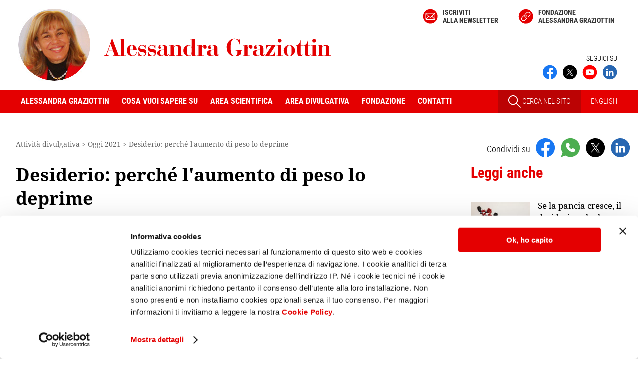

--- FILE ---
content_type: text/html
request_url: https://www.alessandragraziottin.it/it/articoli.php/Desiderio-perche-l-aumento-di-peso-lo-deprime?EW_FATHER=30891&ART_TYPE=AOGGI
body_size: 11178
content:
<!doctype html>
<html lang="it">
<head>
	<script id="Cookiebot" src="https://consent.cookiebot.com/uc.js" data-cbid="9d363c51-0601-411f-876c-4a555d98a9ee" data-blockingmode="auto" type="text/javascript"></script>
 	
<!-- Matomo Alessandra Graziottin -->
<script type="text/plain" data-cookieconsent="statistics">
  var _paq = window._paq = window._paq || [];
  /* tracker methods like "setCustomDimension" should be called before "trackPageView" */
  _paq.push(['trackPageView']);
  _paq.push(['enableLinkTracking']);
  (function() {
    var u="https://matomo.smart.it/";
    _paq.push(['setTrackerUrl', u+'matomo.php']);
    _paq.push(['setSiteId', '3']);
    var d=document, g=d.createElement('script'), s=d.getElementsByTagName('script')[0];
    g.async=true; g.src=u+'matomo.js'; s.parentNode.insertBefore(g,s);
  })();
</script>
<!-- End Matomo Code -->


	<meta name="viewport" content="width=device-width, initial-scale=1">
    <meta charset="utf-8" />

	<title>Desiderio: perché l'aumento di peso lo deprime - Alessandra Graziottin</title>

			<meta name="description" content="Ingrassare riduce il desiderio sessuale per motivi biologici e psicologici. La prevenzione? Alimentazione sana e movimento fisico quotidiano. Leggi l’articolo di Alessandra Graziottin." />
	
	<link rel="icon" href="https://www.alessandragraziottin.it/favicon.ico" />

    <link rel="apple-touch-icon" sizes="180x180" href="/apple-touch-icon.png">
<link rel="icon" type="image/png" sizes="32x32" href="/favicon-32x32.png">
<link rel="icon" type="image/png" sizes="16x16" href="/favicon-16x16.png">
<link rel="manifest" href="/site.webmanifest">
<link rel="mask-icon" href="/safari-pinned-tab.svg" color="#5bbad5">
<meta name="msapplication-TileColor" content="#da532c">
<meta name="theme-color" content="#ffffff">        
		    <link rel="canonical" href="https://www.alessandragraziottin.it/it/articoli.php/Desiderio-perche-l-aumento-di-peso-lo-deprime?EW_FATHER=30891&amp;ART_TYPE=AOGGI" />
	
			<link rel="alternate" href="/pdf/articoli.php?ART_TYPE=AOGGI&amp;EW_FATHER=30891" hreflang="it" type="application/pdf" title="Versione pdf">
	
    
    
    
        

<link rel="stylesheet" type="text/css" href="/css/min/headcss.all.min.1758894542.css" />

<link rel="stylesheet" type="text/css" href="/css/min/swipercss.all.min.1619791841.css" />


<script src="/js/min/headjs.all.min.1605615666.js"></script>

<script src="/js/min/swiperjs.all.min.1635933179.js"></script>



            <script type="text/javascript" src="/jslocal/jwplayer_6_0/jwplayer.js"></script>
        <script type="text/javascript">
            function getPlayerSize(winWidth, isSediciNoni) {
                var maxWidth= 600;
                var maxHeight= 400;
                var w = Math.floor(winWidth);
                if (w > maxWidth) {
                    w = maxWidth;
                }
                var h = Math.round(w * maxHeight / maxWidth);
                //console.log("w",w,"h",h,"isSediciNoni",isSediciNoni,'maxWidth',maxWidth);
                return [w, h];
            } // getPlayerSize()

        </script>
    
    


            <script language="javascript">
            // JavaScript Document
$(document).ready(function () {

  $("#leggi_anche_sticky").addClass("hide"); 

  //calcolo la larghezza dell'aside che sarà uguale a quella dell'elemento sticky
  var larghezza_aside_sticky =  $('aside .titolo1_aside:first-of-type').width();   
  //console.log('larghezza_aside_sticky', larghezza_aside_sticky);
  $("#leggi_anche_sticky").css('width',larghezza_aside_sticky); 

  var altezza_aside = 0;
  var altezza_stop = 0;

  function stickyCalcStartStop() {
    // comincia dopo 'aside .torna'
    //var el = $('aside .torna');
    var el = $('aside .cont_lista_scrivanie_aside');  
      
    if (el.length) {
      altezza_aside = el.position().top + el.outerHeight(true) + /* offset */ 50;
      //console.log('altezza_aside', altezza_aside);
    }

    //si ferma quando finisce '.js-leggi-anche
    el = $('.js-leggi-anche');
    if (el.length) {
      altezza_stop = el.position().top + el.outerHeight(true) - $('#leggi_anche_sticky').height(); // passing "true" will also include the top and bottom margin
      //console.log('altezza_stop', altezza_stop);
    }
  }


  $(window).scroll(function() {
    var top= $(this).scrollTop();
    if (!altezza_aside || !altezza_stop) {
      stickyCalcStartStop();
    }
    var el = $("#leggi_anche_sticky");
    if( (top > altezza_aside)  &&  (top < altezza_stop) ){
      if ($(el).is(":hidden")) {
       // $(el).fadeIn(200);
          $(el).show();
      }
    } else {
      if ($(el).is(":visible")) {
       // $(el).fadeOut(200);
          $(el).hide();
      }
    }
  }); // scroll

});        </script>     
    

    

    
    

											<meta property="og:image" content="https://www.alessandragraziottin.it/ew/ew_articoli/images/aoggi/imageset/big_oggi%202021-09-22.jpg" />
												<meta property="og:type" content="website" />
												<meta property="og:title" content="Desiderio: perché l'aumento di peso lo deprime - Alessandra Graziottin" />
												<meta property="og:description" content="Ingrassare riduce il desiderio sessuale per motivi biologici e psicologici. La prevenzione? Alimentazione sana e movimento fisico quotidiano. Leggi l’articolo di Alessandra Graziottin." />
												<meta property="og:url" content="https://www.alessandragraziottin.it/it/articoli.php/Desiderio-perche-l-aumento-di-peso-lo-deprime?EW_FATHER=30891&amp;ART_TYPE=AOGGI" />
						


</head>

<body class="">



<!-- div iniziale di apertura per il menu mobile - non togliere -->
<div>
     
    <header class="clearfix">
        <div class="est_social_top_mobile">
            <div class="cont_social_top_mobile hide_pc">
                <ul class="social_top_mobile">
                    
                        <li>
        <a href="https://www.facebook.com/AlessandraGraziottinMD" title="Seguici su Facebook" target="_blank" rel="noopener"><img src="/images/social/ico_facebook.svg" width="150" height="150" alt="Seguici su Facebook" title="Seguici su Facebook"></a>
    </li>
    <li>
        <a href="https://twitter.com/ProfAGraziottin" title="Seguici su X" target="_blank" rel="noopener"><img src="/images/social/ico_twitter.svg" width="150" height="150" alt="Seguici su X" title="Seguici su X"></a>
    </li>
    <li>
        <a href="https://www.youtube.com/channel/UCEErRzZNLI3P5_0qOJLYWwg" title="Seguici su" target="_blank"  rel="noopener"><img src="/images/social/ico_youtube.svg" width="150" height="150" alt="Seguici su  Youtube" title="Seguici su Youtube"></a>
    </li>
    <li>
        <a href="https://www.linkedin.com/in/alessandra-graziottin" title="Seguici su Linkedin" target="_blank" rel="noopener"><img src="/images/social/ico_linkedin.svg" width="150" height="150" alt="Seguici su Linkedin" title="Seguici su Linkedin"></a>
    </li>


                </ul>

                                    <a href="/en/index.php" id="link_english_mobile">EN</a>
                                
            </div><!-- /cont_social_top_mobile-->
        </div><!-- /est_social_top_mobile-->
        <!--TOP-->
        <div id="top" class="flexbox wrapper">
            <div id="logo">
                <a href="/it/index.php">
                   <img src="/images/logo_Alessandra_Graziottin.svg" alt="Alessandra Graziottin" id="logo_Alessandra_Graziottin"/>
                                    </a>
            </div>
            
            <div class="show_pc">
                <div id="cont_menu_alto">
                    <ul id="menu_alto" class="flexbox">
                                                                            <li><a href="/it/newsletter.php" class="link_newsletter">Iscriviti<br> alla newsletter</a></li>
                            <li><a href="https://www.fondazionegraziottin.org" target="_blank" class="link_fondazione" rel="noopener">Fondazione <br>Alessandra Graziottin</a></li>
                                            </ul>
                </div>
                
                <div class="cont_social_top_pc show_pc">
                    <div class="seguici">
                                                    SEGUICI SU
                                            </div>
                    <ul class="social-top flexbox">

                            <li>
        <a href="https://www.facebook.com/AlessandraGraziottinMD" title="Seguici su Facebook" target="_blank" rel="noopener"><img src="/images/social/ico_facebook.svg" width="150" height="150" alt="Seguici su Facebook" title="Seguici su Facebook"></a>
    </li>
    <li>
        <a href="https://twitter.com/ProfAGraziottin" title="Seguici su X" target="_blank" rel="noopener"><img src="/images/social/ico_twitter.svg" width="150" height="150" alt="Seguici su X" title="Seguici su X"></a>
    </li>
    <li>
        <a href="https://www.youtube.com/channel/UCEErRzZNLI3P5_0qOJLYWwg" title="Seguici su" target="_blank"  rel="noopener"><img src="/images/social/ico_youtube.svg" width="150" height="150" alt="Seguici su  Youtube" title="Seguici su Youtube"></a>
    </li>
    <li>
        <a href="https://www.linkedin.com/in/alessandra-graziottin" title="Seguici su Linkedin" target="_blank" rel="noopener"><img src="/images/social/ico_linkedin.svg" width="150" height="150" alt="Seguici su Linkedin" title="Seguici su Linkedin"></a>
    </li>


                    </ul>
                </div>
            </div><!--/cont_social_top_pc -->

        </div><!--/TOP -->  
               
        <!-- HEADER MOBILE -->
        <div class="mobile-header">
            <div>
                <a id="responsive-menu-button" class="hamburger_respmb" href="#navmenu"><span></span></a>
            </div>
        </div>
            
        <!--MENU -->
        <div class="nav-container show_pc">
    <div class="wrapper flexbox">
        <nav id="navmenu" class="menu-container">
            <ul id="mm-navmenu" class="slimmenu">
                <li class="hide_pc"><a href="/">Home</a></li>
                <li>
                    <span>Alessandra Graziottin</span>
                    <div>
                        <ul>
                            <li id="M_BIOGRAFIA"><a href="/it/biografia.php" title="Biografia Alessandra Graziottin">Biografia</a></li>
                            <li id="M_SEDI_PROFESSIONALI"><a href="/it/sedi_professionali.php" title="Sedi professionali Alessandra Graziottin" >Sedi professionali</a></li>
                            <li id="M_CURRICULUM_BREVE"><a href="/it/curriculum_breve.php" title="Curriculum breve Alessandra Graziottin">Curriculum breve</a></li>
                            <li id="M_NEWS"><a href="/it/news.php" title="News">News</a></li>
                            <li id="M_CONGRESSI"><a href="/it/agenda.php" title="Congressi Alessandra Graziottin">Congressi</a></li>
                            <li id="M_NEWSLETTER"><a href="/it/newsletter.php" title="Iscrizione alla newsletter">Newsletter</a></li>
                        </ul>
                    </div>
                </li>
                <li>
                    <span>Cosa vuoi sapere su</span>
                    <div>
                        <ul id="L_DESK">
                                                            <li id="M_DESK_12358"><a href="/Adolescenza">Adolescenza</a></li>                        
                                                            <li id="M_DESK_13425"><a href="/Gravidanza">Gravidanza</a></li>                        
                                                            <li id="M_DESK_12356"><a href="/Menopausa">Menopausa</a></li>                        
                                                            <li id="M_DESK_18225"><a href="/Contraccezione">Contraccezione</a></li>                        
                                                            <li id="M_DESK_15226"><a href="/Cistite-recidivante">Cistite recidivante</a></li>                        
                                                            <li id="M_DESK_13048"><a href="/Malattie-sessualmente-trasmesse">Malattie sessualmente trasmesse</a></li>                        
                                                    </ul>
                    </div>
                </li>
                <li>
                    <span>Area scientifica</span>
                    <div>
                        <ul id="menu_scientifico">
                            <li id="M_FRESCHI"><a href="/it/freschi.php">Freschi di stampa</a></li>
                            <li id="M_CURRICULUM"><a href="/it/curriculum_completo.php">Curriculum completo</a></li>
                            <li id="M_CURRICULUM_RELAZIONI"><a href="/it/curriculum_completo.php?SORT_BROTHER=02.05">Pubblicazioni</a></li>
                            <li id="M_CURRICULUM_PUBBLICAZIONI"><a href="/it/ricerca_categoria.php?ID_CATEGORIA=70">Relazioni</a></li>
                            <li id="M_CLINICO"><a href="/it/div_clinicos.php">L'angolo del clinico</a></li>
                            <li id="M_AGG_SCI"><a href="/it/scientific_updates.php">Aggiornamenti scientifici</a></li>
                            <li id="M_CERCA_SCI"><a href="/it/ricerca_scientifica.php">Cerca per parole chiave</a></li>
                        </ul>
                    </div>
                </li>
                <li>
                    <span>Area divulgativa</span>
                    <div>
                        <ul id="L_DOL">
                            <li id="M_LT_FSALUTE"><a href="/it/div_audios.php?LT=LT_FSALUTE">Focus Salute</a></li>
                            <li id="M_LT_VIDEO"><a href="/it/div_audios.php?LT=LT_VIDEO">Video stream</a></li>
                            <li id="M_AQUOT"><a href="/it/articoli_index.php?ART_TYPE=AQUOT&amp;ANNO=">Quotidiani</a></li>
                            <li id="M_AOGGI"><a href="/it/articoli_index.php?ART_TYPE=AOGGI&amp;ANNO=">Oggi</a></li>
                            <li id="M_VODOM"><a href="/it/articoli_index.php?ART_TYPE=VODOM&amp;ANNO=">Le vostre domande</a></li>
                            <li id="M_LT_AUDIO"><a href="/it/div_audios.php?LT=LT_AUDIO">Audio stream</a></li>
                            <li id="M_SCHEDE_MEDICHE"><a href="/it/div_schede.php">Schede mediche</a></li>
                            <li id="M_EDITA"><a href="/it/articoli_index.php?ART_TYPE=EDITA&amp;ANNO=">Editoriale</a></li>


                            <li class="menu-item" id="menu_archivio_li"><a href="/it/articoli_index.php?ART_TYPE=GIOIA&amp;ANNO=2012" class="hide_pc">In archivio</a>
                                <div>
                                  <ul id="menu_archivio">
                                    <li id="M_APER"><a href="/it/articoli_index.php?ART_TYPE=APER&amp;ANNO=">Benessere</a></li>
                                    <li id="M_ADREP"><a href="/it/articoli_index.php?ART_TYPE=ADREP&amp;ANNO=">D La Repubblica</a></li>
                                    <li id="M_GIOIA"><a href="/it/articoli_index.php?ART_TYPE=GIOIA&amp;ANNO=2012">Gioia</a></li>
                                    <li id="M_AANNA"><a href="/it/articoli_index.php?ART_TYPE=AANNA&amp;ANNO=2006">Anna</a></li>
                                  </ul>
                                </div>
                            </li>

                            <li id="M_CERCA_DIV"><a href="/it/ricerca_divulgativa.php">Cerca per parole chiave</a></li>
                        </ul>
                    </div>
                </li>
                <li>
                    <span>Fondazione</span>
                    <div>
                        <ul id="menu_fondazione">
                            <li id="M_CURRICULUM_CORSI_FG"><a href="/it/ricerca_categoria.php?ID_CATEGORIA=91">Corsi e simposi della Fondazione Graziottin</a></li>
                            <li id="M_CURRICULUM_PATROCINI_FG"><a href="/it/ricerca_categoria.php?ID_CATEGORIA=92">Patrocini della Fondazione Graziottin</a></li>
                            <li id="M_CURRICULUM_PROGETTI_FG"><a href="/it/ricerca_categoria.php?ID_CATEGORIA=94">Progetti di ricerca della Fondazione Graziottin</a></li>
                        </ul>
                    </div>
                </li>
                <li id="M_CONTATTI" ><a href="/it/sedi_professionali.php" title="Contatti Alessandra Graziottin" >Contatti</a></li>
                <li class="menu-search hide_pc"><span>Cerca nel sito</span>
                        <form method="get" action="/it/fulltext_search.php" name="search_form" id="search_form" target="_top">
                            <!--<input type="hidden" name="go_search" value="1" id="go_search" />-->
                            <input name="q" type="text" size="24" value ="" class="cerca_home" />
                            <!-- <button type="submit" class="cercabut"></button>-->
                            <input type="submit" name="submit" value="Cerca" class="cercabut" />
                        </form>
                </li>
            </ul>
        </nav>
        
        <div class="cont_menu_dx">
            <a id="cont_link_search_pc" class="show_pc" href="/it/ricerca_completa.php">
                <img src="/images/ico_search2.svg"> CERCA NEL SITO
            </a>


                            <a class="link_lingua" href="/en/index.php">ENGLISH</a>
                    </div>
        
    </div><!-- wrapper-->
</div><!-- nav-container-->        <!--FINE MENU -->
        
        <a id="cont_ico_search" class="hide_pc" href="/it/ricerca_completa.php">
            <img src="/images/ico_search.svg">
        </a>
    </header>  
    <div class="cont_esterno">
<div class="flexbox wrapper clearfix">
    <div class="main">
		<nav id="nav_bar" class="show_pc">
<span itemscope itemtype="http://schema.org/BreadcrumbList"><span itemprop="itemListElement" itemscope itemtype="http://schema.org/ListItem">
				<meta itemprop="position" content="1" /><span itemprop="name">Attività divulgativa</span></span></span> &gt; <span itemscope itemtype="http://schema.org/BreadcrumbList"><span itemprop="itemListElement" itemscope itemtype="http://schema.org/ListItem">
							<meta itemprop="position" content="2" />
							<a href="/it/articoli_index.php?ART_TYPE=AOGGI&ANNO=2021" itemprop="item"><span itemprop="name">Oggi 2021</span></a>
							</span></span> &gt; <span itemscope itemtype="http://schema.org/BreadcrumbList"><span itemprop="itemListElement" itemscope itemtype="http://schema.org/ListItem">
							<meta itemprop="position" content="3" />
							<a href="/it/articoli.php/Desiderio-perche-l-aumento-di-peso-lo-deprime?EW_FATHER=30891&amp;ART_TYPE=AOGGI" itemprop="item"><span itemprop="name">Desiderio: perché l'aumento di peso lo deprime</span></a>
							</span></span></nav>
    
        <article itemscope itemtype="http://schema.org/Article" class="dettaglio_articolo js-leggi-anche">
            <!-- begin search -->
            
            
            <h1 itemprop="name">Desiderio: perché l'aumento di peso lo deprime</h1>
            
                            <figure class="main_figure">
					<img src="https://www.alessandragraziottin.it/ew/ew_articoli/images/aoggi/imageset/big_oggi%202021-09-22.jpg" alt="Desiderio: perché l'aumento di peso lo deprime" class="img_articolo" />                </figure>
            
							
				

			
			
            <div class="info_header_articolo">
                <span class="ew_data" itemprop="dateCreated" content="2021-09-22">22/09/2021</span><br />
                <meta itemprop="datePublished" content="2021-09-22" />
                <meta itemprop="headline" content="Desiderio: perché l'aumento di peso lo deprime" />
				<meta itemprop="image" content="https://www.alessandragraziottin.it/ew/ew_articoli/images/aoggi/imageset/big_oggi%202021-09-22.jpg" />
				<span itemprop="publisher" itemscope itemtype="https://schema.org/Organization">
<meta itemprop="name" content="Prof.ssa Alessandra Graziottin">
<meta itemprop="url" content="https://www.alessandragraziottin.it">
<span itemprop="logo" itemscope itemtype="https://schema.org/ImageObject">
		<meta itemprop="url" content="https://www.alessandragraziottin.it/images/Alessandra-Graziottin.jpg">
</span>
</span>
                <span itemprop="author" itemscope itemtype="http://schema.org/Person">
<span itemprop="name">Prof.ssa Alessandra Graziottin</span></span><br />
Direttore del Centro di Ginecologia e Sessuologia Medica<br />
H. San Raffaele Resnati, Milano<br />
                <br />
            </div><!-- /info_header_articolo -->
            
            <div class="clearfix"></div>
            
                        

            <div itemprop="articleBody">
                

                    <div class="ew_par " id="t0">
                
        <div class="ew_par_inner">
                            <div class="ew_corpo"><em>&#8220;Ho 47 anni. Il mio secondo marito, sposato due anni fa, mi ha fatto notare che il mio desiderio varia con il peso. Quando ingrasso vado in letargo sul fronte del sesso, come dice lui, che mi chiama &#8220;Ciccina yo-yo&#8221;. Quando dimagrisco e mi rimetto in forma, soprattutto se mi rimetto a fare sport, sono pi&ugrave; reattiva, l&#8217;eccitazione &egrave; pi&ugrave; rapida e anche l&#8217;orgasmo &egrave; pi&ugrave; intenso. Capita solo a me? Il grasso pu&ograve; ammazzare il desiderio? O &egrave; solo una questione psicologica?&#8221;.</em><br /><em>Ciccina Yo-Yo, Bologna</em></div>
                                </div>
    </div>
    <div class="ew_par " id="t1">
                
        <div class="ew_par_inner">
                            <div class="ew_corpo">Suo marito &egrave; un ottimo osservatore, signora. Con quel simpatico &#8220;Ciccina yo-yo&#8221;, molto tenero, mi ha regalato un sorriso divertito. A molte donne succede di avere nette variazioni del desiderio e dell&#8217;intera risposta sessuale, anche in relazione al peso corporeo. Le ragioni sono fisiche, biologiche, e psichiche.<br />Sul fronte fisico, il primo fattore &egrave; l&#8217;aumentata produzione di molecole infiammatorie, le famose &#8220;citochine&#8221;, da parte del tessuto adiposo. La produzione &egrave; tanto maggiore quanto pi&ugrave; alto &egrave; l&#8217;aumento ponderale rispetto al peso ideale. Per noi donne, il peso giusto &egrave; uguale all&#8217;altezza, meno 110. Se una donna &egrave; alta 163 cm, dovrebbe pesare 53 chili, con qualche chiletto in pi&ugrave; o in meno secondo la conformazione fisica e il tipo di ossatura. Pi&ugrave; citochine significano pi&ugrave; infiammazione, che interessa tutto il corpo, incluso il cervello. Pi&ugrave; siamo infiammate, pi&ugrave; viene frenata la voglia di fare, che include il desiderio di vivere, di lavorare, di studiare, di conquistare, di amare, di fare sesso. L&#8217;infiammazione &egrave; la causa biologica pi&ugrave; potente di depressione: termine che indica un rallentamento di tutta l&#8217;attivit&agrave; cerebrale e delle azioni che ne conseguono. Se poi l&#8217;aumento di peso si associa a una vulnerabilit&agrave; genetica al diabete, abbiamo un ulteriore fattore frenante, a livello sia vascolare, sia nervoso, ancor pi&ugrave; forte se c&#8217;&egrave; anche un rallentamento dell&#8217;attivit&agrave; tiroidea (ipotiroidismo) o se la donna ha cicli abbondanti, per l&#8217;anemia da carenza di ferro che spesso vi si associa. Il tessuto adiposo, infatti, produce moltissimo estrone, un estrogeno &#8220;cattivo&#8221;, negativo per la salute, che causa un&#8217;eccessiva proliferazione dell&#8217;endometrio, lo strato interno dell&#8217;utero che si sfalda a ogni mestruazione, contribuendo a cicli emorragici, pi&ugrave; frequenti nella premenopausa. Per inciso, nell&#8217;obesit&agrave; persistente, quando i livelli di estrone sono alti per anni, aumenta molto il rischio di tumori alla mammella e all&#8217;utero.<br />Sul fronte psicosessuale, il sentirsi grasse pu&ograve; associarsi al sentirsi meno belle, meno attraenti, meno desiderabili, con un&#8217;ulteriore frenata sul fronte del desiderio e della risposta fisica complessiva.<br />In positivo, il rimettersi in forma, soprattutto quando l&#8217;attenzione a un&#8217;alimentazione pi&ugrave; sana e pi&ugrave; curata si associa all&#8217;attivit&agrave; fisica aerobica quotidiana, rilancia la basi fisiche ed emozionali della risposta sessuale. Aumenta la dopamina, che &egrave; l&#8217;acceleratore della voglia di vivere, di fare e di amare. Si abbassano le citochine infiammatorie. Migliorano l&#8217;utilizzo periferico dell&#8217;insulina e la vascolarizzazione, anche genitale. Ricerche di laboratorio hanno dimostrato che 20 minuti di jogging prima dell&#8217;amore aumentano nettamente la congestione genitale, l&#8217;eccitazione e la lubrificazione, favorendo quindi una pi&ugrave; fluida risposta sessuale. Il sentirsi in forma, i commenti positivi di amiche e conoscenti (Come stai bene!, Quanto sei ringiovanita!, Sei proprio in gran forma!) rilanciano la soddisfazione, l&#8217;autostima, la motivazione a sentirsi meglio. Se poi con il partner c&#8217;&egrave; una buona intesa di base, ecco che tutto pu&ograve; ripartire di slancio. Il passo avanti diventa allora evitare lo yo-yo del peso, con uno stile di vita pi&ugrave; costante, che ci regali un corpo pi&ugrave; in forma, pi&ugrave; sano e scattante, e un desiderio allegro e gratificante.</div>
                                </div>
    </div>
    <div class="ew_par  highlight" id="t2">
                    <h2>Prevenire e curare - Desiderio: le ragioni del corpo</h2>
                
        <div class="ew_par_inner">
                            <div class="ew_corpo">Se il desiderio crolla, soprattutto in premenopausa, senza specifici motivi di crisi a livello di coppia, &egrave; bene approfondire, con un esame del sangue i livelli:<br />- degli ormoni tiroidei;<br />- di testosterone e di deidroepiandrosterone, due ormoni maschili, presenti anche nelle donne, che sono i primi registi di un buon desiderio sessuale;<br />- del ferro, essenziale per la produzione di dopamina nel cervello, oltre che per la regolazione generale dell&#8217;energia vitale;<br />- di glicemia: se aumentata, predice una maggiore vulnerabilit&agrave; a sindrome metabolica, obesit&agrave;, problemi vascolari e sessuali.</div>
                                </div>
    </div>

                
                                
                <p class="ew_keywords"><a href="/it/ricerca_divulgativa.php?KEYWORDS_DIVULGATIVE=1173__Alimentazione">Alimentazione</a> 
<a href="/it/ricerca_divulgativa.php?KEYWORDS_DIVULGATIVE=1495__Anemia">Anemia</a> 
<a href="/it/ricerca_divulgativa.php?KEYWORDS_DIVULGATIVE=1026__Attivit%C3%A0%20fisica">Attività fisica</a> 
<a href="/it/ricerca_divulgativa.php?KEYWORDS_DIVULGATIVE=257__Depressione">Depressione</a> 
<a href="/it/ricerca_divulgativa.php?KEYWORDS_DIVULGATIVE=798__Diabete">Diabete</a> 
<a href="/it/ricerca_divulgativa.php?KEYWORDS_DIVULGATIVE=372__Disturbi%20del%20desiderio">Disturbi del desiderio</a> 
<a href="/it/ricerca_divulgativa.php?KEYWORDS_DIVULGATIVE=4460__Infiammazione">Infiammazione</a> 
<a href="/it/ricerca_divulgativa.php?KEYWORDS_DIVULGATIVE=797__Obesit%26agrave%3B">Obesit&agrave;</a> 
<a href="/it/ricerca_divulgativa.php?KEYWORDS_DIVULGATIVE=1719__Peso%20corporeo">Peso corporeo</a></p>
                
                

               

            </div>

                            <div class="cont_pulsanti show_pc">
                    <a href="/pdf/articoli.php?ART_TYPE=AOGGI&amp;EW_FATHER=30891" target="_blank">STAMPA PDF</a>
                </div>
             

           
          <div class="torna"><a href="/it/articoli_index.php?ART_TYPE=AOGGI&ANNO=2021">Torna  a Oggi 2021</a></div>
        </article>
    </div><!-- /main -->

    <aside>
			<div class="condividi clearfix">
		<ul class="lista_condividi">
            <li><span>Condividi su</span></li>
            <li>
                <a href="https://www.facebook.com/sharer/sharer.php?u=https%3A%2F%2Fwww.alessandragraziottin.it%2Fit%2Farticoli.php%2FDesiderio-perche-l-aumento-di-peso-lo-deprime%3FEW_FATHER%3D30891%26ART_TYPE%3DAOGGI" class="condividi-js ga-share-js" data-social="facebook" title="Condividi su Facebook" rel="noopener"><img src="/images/social/ico_facebook.svg" alt="Condividi su Facebook" /></a>
            </li>
            <li>
                <a href="https://wa.me/?text=https%3A%2F%2Fwww.alessandragraziottin.it%2Fit%2Farticoli.php%2FDesiderio-perche-l-aumento-di-peso-lo-deprime%3FEW_FATHER%3D30891%26ART_TYPE%3DAOGGI" class="condividi-js ga-share-js" data-social="whatsapp" title="Condividi su Whatsapp" rel="noopener"><img src="/images/social/ico_whatsapp.svg"  alt="Condividi su Whatsapp" /></a>
            </li>
            <li>
                <a href="https://twitter.com/intent/tweet?source=webclient&text=https%3A%2F%2Fwww.alessandragraziottin.it%2Fit%2Farticoli.php%2FDesiderio-perche-l-aumento-di-peso-lo-deprime%3FEW_FATHER%3D30891%26ART_TYPE%3DAOGGI" class="condividi-js ga-share-js" data-social="twitter" title="Condividi su X" rel="noopener"><img src="/images/social/ico_twitter.svg"  alt="Condividi su X" /></a>
            </li>
                            <li>
                    <a href="https://www.linkedin.com/sharing/share-offsite/?url=https%3A%2F%2Fwww.alessandragraziottin.it%2Fit%2Farticoli.php%2FDesiderio-perche-l-aumento-di-peso-lo-deprime%3FEW_FATHER%3D30891%26ART_TYPE%3DAOGGI" class="ga-share-js" data-social="linkedin" title="Condividi su Linkedin" rel="noopener" target="_blank"><img src="/images/social/ico_linkedin.svg"  alt="Condividi su Linkedin" /></a>
                </li>
                    </ul>
	</div>

<div class="show_pc">
    


        <div class="cont_leggianche_aside leggianche show_pc">
        <div class="titolo1_aside">Leggi anche</div>
        <ul class="leggianche_aside">
                    <li>
                            <a href="/it/articoli.php/Se-la-pancia-cresce-il-desiderio-cala-le-motivazioni-biologiche?EW_FATHER=40000&amp;ART_TYPE=AOGGI">
                    <figure>
                        <img src="/ew/ew_articoli/images/aoggi/imageset/thumbnail_oggi 2025-02-19.jpg" alt="Se la pancia cresce, il desiderio cala: le motivazioni biologiche" /></figure>
                </a>
                        <p><a href="/it/articoli.php/Se-la-pancia-cresce-il-desiderio-cala-le-motivazioni-biologiche?EW_FATHER=40000&amp;ART_TYPE=AOGGI">Se la pancia cresce, il desiderio cala: le motivazioni biologiche</a></p>
            </li>
                    <li>
                            <a href="/it/articoli.php/Desiderio-in-crisi-Si-puo-riaccendere-con-l-attivita-fisica?EW_FATHER=31048&amp;ART_TYPE=AQUOT">
                    <figure>
                        <img src="/ew/ew_articoli/images/aquot/imageset/thumbnail_quotidiani 2021-10-11.jpg" alt="Desiderio in crisi? Si può riaccendere con l'attività fisica" /></figure>
                </a>
                        <p><a href="/it/articoli.php/Desiderio-in-crisi-Si-puo-riaccendere-con-l-attivita-fisica?EW_FATHER=31048&amp;ART_TYPE=AQUOT">Desiderio in crisi? Si può riaccendere con l'attività fisica</a></p>
            </li>
                    <li>
                        <p><a href="/it/articoli.php/Aumento-di-peso-dormire-bene-aiuta-a-dimagrire?EW_FATHER=19817&amp;ART_TYPE=AOGGI">Aumento di peso: dormire bene aiuta a dimagrire</a></p>
            </li>
                </ul>
        <a href="#a-leggianche" class="link_to">Vedi tutti</a>
    </div>

    
    <p class="ew_keywords show_pc"><a href="/it/ricerca_divulgativa.php?KEYWORDS_DIVULGATIVE=1173__Alimentazione">Alimentazione</a> 
<a href="/it/ricerca_divulgativa.php?KEYWORDS_DIVULGATIVE=1495__Anemia">Anemia</a> 
<a href="/it/ricerca_divulgativa.php?KEYWORDS_DIVULGATIVE=1026__Attivit%C3%A0%20fisica">Attività fisica</a> 
<a href="/it/ricerca_divulgativa.php?KEYWORDS_DIVULGATIVE=257__Depressione">Depressione</a> 
<a href="/it/ricerca_divulgativa.php?KEYWORDS_DIVULGATIVE=798__Diabete">Diabete</a> 
<a href="/it/ricerca_divulgativa.php?KEYWORDS_DIVULGATIVE=372__Disturbi%20del%20desiderio">Disturbi del desiderio</a> 
<a href="/it/ricerca_divulgativa.php?KEYWORDS_DIVULGATIVE=4460__Infiammazione">Infiammazione</a> 
<a href="/it/ricerca_divulgativa.php?KEYWORDS_DIVULGATIVE=797__Obesit%26agrave%3B">Obesit&agrave;</a> 
<a href="/it/ricerca_divulgativa.php?KEYWORDS_DIVULGATIVE=1719__Peso%20corporeo">Peso corporeo</a></p>
    
    <div id="esterno_cerca_aside">
    <div id="cont_cerca_aside">
        <div class="titolo1_aside">Cerca nel sito</div>
        <form method="get" action="/it/fulltext_search.php" name="search_form" class="search_form">
            <input name="q" type="text" value ="" class="cerca_home" />
            <input type="submit" name="submit" value="Cerca" />
        </form>
    </div>

    <div id="R_SCI">
    <script type="text/javascript">
        $().ready(function(){
            $("#KEYWORDS_SCIENTIFICHE").select2({
                ajax: {
                    url: 'https://www.alessandragraziottin.it/it/keyword_scientifiche_articoli.php',
                    dataType: 'json'
                },
                width: '215px',
                placeholder: 'Selezionare almeno una parola chiave',
                escapeMarkup: function (text) { return text; }
            });
            $("#KEYWORDS_SCIENTIFICHE").on("change", function(e) { this.form.submit(); })
        });
    </script>
    <form action="/it/ricerca_scientifica_articoli.php" method="get" id="form_ricerca_scientifica">
        <div>
            <div class="titolo_pubblicazioni_scientifiche">Ricerca in articoli scientifici</div>
            <select id="KEYWORDS_SCIENTIFICHE" name="KEYWORDS_SCIENTIFICHE"></select>
            <input type="submit" value="go" style="display:none" />
            <a href="/it/ricerca_scientifica_articoli.php" class="link_to">Vai alla ricerca negli articoli scientifici</a>
        </div>
    </form>
    </div>

            <div id="R_DIV">
            <script type="text/javascript">
                $().ready(function(){
                    $("#KEYWORDS_DIVULGATIVE").select2({
                        ajax: {
                            url: 'https://www.alessandragraziottin.it/it/keyword_divulgative.php',
                            dataType: 'json'
                        },
                        width: '215px',
                        placeholder: 'Selezionare almeno una parola chiave',
                        escapeMarkup: function (text) { return text; }
                    });
                    $("#KEYWORDS_DIVULGATIVE").on("change", function(e) { this.form.submit(); })
                }); // ready
            </script>
                        <form action="/it/ricerca_divulgativa.php" method="get" id="form_ricerca_divulgativa">
                <div>
                    <div class="titolo_pubblicazioni_divulgative">Ricerca in articoli divulgativi</div>
                    <select id="KEYWORDS_DIVULGATIVE" name="KEYWORDS_DIVULGATIVE"></select>
                    <input type="submit" value="vai" style="display:none" />
                    <a href="/it/ricerca_divulgativa.php" class="link_to">Vai alla ricerca negli articoli divulgativi</a>
                </div>
            </form>
        </div>
    
</div>



    <div class="cont_lista_scrivanie_aside">
    <div class="titolo1_aside">Cosa vuoi sapere su</div>
    <div>
        <ul class="lista_scrivanie_aside">
                            <li class="spot_scrivania">
                    <a href="/Adolescenza" title="Adolescenza: le domande delle ragazze, dei genitori e dei medici">
                        <img src="[data-uri]" data-src="https://www.alessandragraziottin.it/ew/ew_desktop/images/base/imageset/medium_adolescenza-03-t.jpg" alt="Adolescenza: le domande delle ragazze, dei genitori e dei medici" />
<noscript><img src="https://www.alessandragraziottin.it/ew/ew_desktop/images/base/imageset/medium_adolescenza-03-t.jpg" alt="Adolescenza: le domande delle ragazze, dei genitori e dei medici" /></noscript>
                        <div>Adolescenza</div>
                    </a>
                </li>
                            <li class="spot_scrivania">
                    <a href="/Gravidanza" title="Gravidanza: il momento pi&ugrave; magico della vita di una donna">
                        <img src="[data-uri]" data-src="https://www.alessandragraziottin.it/ew/ew_desktop/images/base/imageset/medium_gravidanza-01-200.jpg" alt="Gravidanza: il momento pi&ugrave; magico della vita di una donna" />
<noscript><img src="https://www.alessandragraziottin.it/ew/ew_desktop/images/base/imageset/medium_gravidanza-01-200.jpg" alt="Gravidanza: il momento pi&ugrave; magico della vita di una donna" /></noscript>
                        <div>Gravidanza</div>
                    </a>
                </li>
                            <li class="spot_scrivania">
                    <a href="/Menopausa" title="Menopausa: come affrontarla">
                        <img src="[data-uri]" data-src="https://www.alessandragraziottin.it/ew/ew_desktop/images/base/imageset/medium_menopausa-02-200.jpg" alt="Menopausa: come affrontarla" />
<noscript><img src="https://www.alessandragraziottin.it/ew/ew_desktop/images/base/imageset/medium_menopausa-02-200.jpg" alt="Menopausa: come affrontarla" /></noscript>
                        <div>Menopausa</div>
                    </a>
                </li>
                            <li class="spot_scrivania">
                    <a href="/Contraccezione" title="Contraccezione: come e perch&eacute;">
                        <img src="[data-uri]" data-src="https://www.alessandragraziottin.it/ew/ew_desktop/images/base/imageset/medium_contraccezione-01-200.jpg" alt="Contraccezione: come e perch&eacute;" />
<noscript><img src="https://www.alessandragraziottin.it/ew/ew_desktop/images/base/imageset/medium_contraccezione-01-200.jpg" alt="Contraccezione: come e perch&eacute;" /></noscript>
                        <div>Contraccezione</div>
                    </a>
                </li>
                            <li class="spot_scrivania">
                    <a href="/Cistite-recidivante" title="Cistite recidivante: che cosa la provoca, come guarire">
                        <img src="[data-uri]" data-src="https://www.alessandragraziottin.it/ew/ew_desktop/images/base/imageset/medium_cistite-01-200.jpg" alt="Cistite recidivante: che cosa la provoca, come guarire" />
<noscript><img src="https://www.alessandragraziottin.it/ew/ew_desktop/images/base/imageset/medium_cistite-01-200.jpg" alt="Cistite recidivante: che cosa la provoca, come guarire" /></noscript>
                        <div>Cistite recidivante</div>
                    </a>
                </li>
                            <li class="spot_scrivania">
                    <a href="/Malattie-sessualmente-trasmesse" title="Malattie sessualmente trasmesse: quali sono, come proteggersi">
                        <img src="[data-uri]" data-src="https://www.alessandragraziottin.it/ew/ew_desktop/images/base/imageset/medium_malattie-sex-04-200.jpg" alt="Malattie sessualmente trasmesse: quali sono, come proteggersi" />
<noscript><img src="https://www.alessandragraziottin.it/ew/ew_desktop/images/base/imageset/medium_malattie-sex-04-200.jpg" alt="Malattie sessualmente trasmesse: quali sono, come proteggersi" /></noscript>
                        <div>Malattie sessualmente trasmesse</div>
                    </a>
                </li>
                    </ul>
    </div>
</div>    
    
    
    <div id="leggi_anche_sticky">
            <div class="cont_leggianche_aside leggianche show_pc">
        <div class="titolo1_aside">Leggi anche</div>
        <ul class="leggianche_aside">
                    <li>
                            <a href="/it/articoli.php/Se-la-pancia-cresce-il-desiderio-cala-le-motivazioni-biologiche?EW_FATHER=40000&amp;ART_TYPE=AOGGI">
                    <figure>
                        <img src="/ew/ew_articoli/images/aoggi/imageset/thumbnail_oggi 2025-02-19.jpg" alt="Se la pancia cresce, il desiderio cala: le motivazioni biologiche" /></figure>
                </a>
                        <p><a href="/it/articoli.php/Se-la-pancia-cresce-il-desiderio-cala-le-motivazioni-biologiche?EW_FATHER=40000&amp;ART_TYPE=AOGGI">Se la pancia cresce, il desiderio cala: le motivazioni biologiche</a></p>
            </li>
                    <li>
                            <a href="/it/articoli.php/Desiderio-in-crisi-Si-puo-riaccendere-con-l-attivita-fisica?EW_FATHER=31048&amp;ART_TYPE=AQUOT">
                    <figure>
                        <img src="/ew/ew_articoli/images/aquot/imageset/thumbnail_quotidiani 2021-10-11.jpg" alt="Desiderio in crisi? Si può riaccendere con l'attività fisica" /></figure>
                </a>
                        <p><a href="/it/articoli.php/Desiderio-in-crisi-Si-puo-riaccendere-con-l-attivita-fisica?EW_FATHER=31048&amp;ART_TYPE=AQUOT">Desiderio in crisi? Si può riaccendere con l'attività fisica</a></p>
            </li>
                    <li>
                        <p><a href="/it/articoli.php/Aumento-di-peso-dormire-bene-aiuta-a-dimagrire?EW_FATHER=19817&amp;ART_TYPE=AOGGI">Aumento di peso: dormire bene aiuta a dimagrire</a></p>
            </li>
                </ul>
        <a href="#a-leggianche" class="link_to">Vedi tutti</a>
    </div>
    </div> 
</div>
    </aside>
  
    
</div><!-- /flexbox -->

    
            <div id="a-leggianche" class="cont_leggianche leggianche">
            <div class="wrapper">
                <div class="titolo_fascia_leggianche">Leggi anche</div>
                    <ul class="lista_articoli_leggianche">
                                            <li>
                            <a href="/it/articoli.php/Se-la-pancia-cresce-il-desiderio-cala-le-motivazioni-biologiche?EW_FATHER=40000&amp;ART_TYPE=AOGGI">
                                <p class="etichetta">Oggi</p>
                                <p class="titolo_leggianche">Se la pancia cresce, il desiderio cala: le motivazioni biologiche</p>
                            </a>
                        </li>
                                            <li>
                            <a href="/it/articoli.php/Desiderio-in-crisi-Si-puo-riaccendere-con-l-attivita-fisica?EW_FATHER=31048&amp;ART_TYPE=AQUOT">
                                <p class="etichetta">Quotidiani</p>
                                <p class="titolo_leggianche">Desiderio in crisi? Si può riaccendere con l'attività fisica</p>
                            </a>
                        </li>
                                            <li>
                            <a href="/it/articoli.php/Aumento-di-peso-dormire-bene-aiuta-a-dimagrire?EW_FATHER=19817&amp;ART_TYPE=AOGGI">
                                <p class="etichetta">Oggi</p>
                                <p class="titolo_leggianche">Aumento di peso: dormire bene aiuta a dimagrire</p>
                            </a>
                        </li>
                                            <li>
                            <a href="/it/articoli.php/Cammina-cammina-buona-abitudine-per-stare-meglio?EW_FATHER=16721&amp;ART_TYPE=AQUOT">
                                <p class="etichetta">Quotidiani</p>
                                <p class="titolo_leggianche">Cammina cammina, buona abitudine per stare meglio</p>
                            </a>
                        </li>
                                            <li>
                            <a href="/it/articoli.php/Diabete-una-disfunzione-che-puo-alterare-la-sessualita?EW_FATHER=15177&amp;ART_TYPE=APER">
                                <p class="etichetta">Benessere</p>
                                <p class="titolo_leggianche">Diabete, una disfunzione che pu&ograve; alterare la sessualit&agrave;</p>
                            </a>
                        </li>
                                            <li>
                            <a href="/it/articoli.php/Vita-di-coppia-e-sessualita-ripartire-dopo-la-depressione?EW_FATHER=13178&amp;ART_TYPE=APER">
                                <p class="etichetta">Benessere</p>
                                <p class="titolo_leggianche">Vita di coppia e sessualit&agrave;: ripartire dopo la depressione</p>
                            </a>
                        </li>
                                            <li>
                            <a href="/it/articoli.php/La-stanchezza-cancella-il-desiderio?EW_FATHER=1207&amp;ART_TYPE=AQUOT">
                                <p class="etichetta">Quotidiani</p>
                                <p class="titolo_leggianche">La stanchezza cancella il desiderio</p>
                            </a>
                        </li>
                                        </ul>
            </div>
        </div>
    
    <div class="fondo_articolo_mobile hide_pc">
        <div class="cont_fascia_scrivanie">
        <div class="titolo_fascia_scrivanie">Cosa vuoi sapere su</div>
        
       <div class="swiper-container">
            <div class="swiper-wrapper">
                                    <div class="swiper-slide">
                        <div class="int_spot_scrivania">
                            <a href="/Malattie-sessualmente-trasmesse" title="Malattie sessualmente trasmesse: quali sono, come proteggersi">
                            <img src="[data-uri]" data-src="https://www.alessandragraziottin.it/ew/ew_desktop/images/base/imageset/medium_malattie-sex-04-200.jpg" alt="Malattie sessualmente trasmesse: quali sono, come proteggersi" class="swiper-lazy" />
<noscript><img src="https://www.alessandragraziottin.it/ew/ew_desktop/images/base/imageset/medium_malattie-sex-04-200.jpg" alt="Malattie sessualmente trasmesse: quali sono, come proteggersi" class="swiper-lazy" /></noscript>
                            </a>
                            <a href="/Malattie-sessualmente-trasmesse" title="Malattie sessualmente trasmesse: quali sono, come proteggersi">
                                <span class="fascia_nome_scrivania">Malattie sessualmente trasmesse</span>
                            </a>
                        </div>
                    </div><!--/swiper-slide-->
                                    <div class="swiper-slide">
                        <div class="int_spot_scrivania">
                            <a href="/Adolescenza" title="Adolescenza: le domande delle ragazze, dei genitori e dei medici">
                            <img src="[data-uri]" data-src="https://www.alessandragraziottin.it/ew/ew_desktop/images/base/imageset/medium_adolescenza-03-t.jpg" alt="Adolescenza: le domande delle ragazze, dei genitori e dei medici" class="swiper-lazy" />
<noscript><img src="https://www.alessandragraziottin.it/ew/ew_desktop/images/base/imageset/medium_adolescenza-03-t.jpg" alt="Adolescenza: le domande delle ragazze, dei genitori e dei medici" class="swiper-lazy" /></noscript>
                            </a>
                            <a href="/Adolescenza" title="Adolescenza: le domande delle ragazze, dei genitori e dei medici">
                                <span class="fascia_nome_scrivania">Adolescenza</span>
                            </a>
                        </div>
                    </div><!--/swiper-slide-->
                                    <div class="swiper-slide">
                        <div class="int_spot_scrivania">
                            <a href="/Gravidanza" title="Gravidanza: il momento pi&ugrave; magico della vita di una donna">
                            <img src="[data-uri]" data-src="https://www.alessandragraziottin.it/ew/ew_desktop/images/base/imageset/medium_gravidanza-01-200.jpg" alt="Gravidanza: il momento pi&ugrave; magico della vita di una donna" class="swiper-lazy" />
<noscript><img src="https://www.alessandragraziottin.it/ew/ew_desktop/images/base/imageset/medium_gravidanza-01-200.jpg" alt="Gravidanza: il momento pi&ugrave; magico della vita di una donna" class="swiper-lazy" /></noscript>
                            </a>
                            <a href="/Gravidanza" title="Gravidanza: il momento pi&ugrave; magico della vita di una donna">
                                <span class="fascia_nome_scrivania">Gravidanza</span>
                            </a>
                        </div>
                    </div><!--/swiper-slide-->
                                    <div class="swiper-slide">
                        <div class="int_spot_scrivania">
                            <a href="/Cistite-recidivante" title="Cistite recidivante: che cosa la provoca, come guarire">
                            <img src="[data-uri]" data-src="https://www.alessandragraziottin.it/ew/ew_desktop/images/base/imageset/medium_cistite-01-200.jpg" alt="Cistite recidivante: che cosa la provoca, come guarire" class="swiper-lazy" />
<noscript><img src="https://www.alessandragraziottin.it/ew/ew_desktop/images/base/imageset/medium_cistite-01-200.jpg" alt="Cistite recidivante: che cosa la provoca, come guarire" class="swiper-lazy" /></noscript>
                            </a>
                            <a href="/Cistite-recidivante" title="Cistite recidivante: che cosa la provoca, come guarire">
                                <span class="fascia_nome_scrivania">Cistite recidivante</span>
                            </a>
                        </div>
                    </div><!--/swiper-slide-->
                                    <div class="swiper-slide">
                        <div class="int_spot_scrivania">
                            <a href="/Contraccezione" title="Contraccezione: come e perch&eacute;">
                            <img src="[data-uri]" data-src="https://www.alessandragraziottin.it/ew/ew_desktop/images/base/imageset/medium_contraccezione-01-200.jpg" alt="Contraccezione: come e perch&eacute;" class="swiper-lazy" />
<noscript><img src="https://www.alessandragraziottin.it/ew/ew_desktop/images/base/imageset/medium_contraccezione-01-200.jpg" alt="Contraccezione: come e perch&eacute;" class="swiper-lazy" /></noscript>
                            </a>
                            <a href="/Contraccezione" title="Contraccezione: come e perch&eacute;">
                                <span class="fascia_nome_scrivania">Contraccezione</span>
                            </a>
                        </div>
                    </div><!--/swiper-slide-->
                                    <div class="swiper-slide">
                        <div class="int_spot_scrivania">
                            <a href="/Menopausa" title="Menopausa: come affrontarla">
                            <img src="[data-uri]" data-src="https://www.alessandragraziottin.it/ew/ew_desktop/images/base/imageset/medium_menopausa-02-200.jpg" alt="Menopausa: come affrontarla" class="swiper-lazy" />
<noscript><img src="https://www.alessandragraziottin.it/ew/ew_desktop/images/base/imageset/medium_menopausa-02-200.jpg" alt="Menopausa: come affrontarla" class="swiper-lazy" /></noscript>
                            </a>
                            <a href="/Menopausa" title="Menopausa: come affrontarla">
                                <span class="fascia_nome_scrivania">Menopausa</span>
                            </a>
                        </div>
                    </div><!--/swiper-slide-->
                                
            </div><!--swiper-wrapper-->
        <div class="swiper-pagination"></div>
    </div><!-- swiper-container -->
</div><!--/est_slider_home-->
       
        <div class="btn_cerca_mobile">
             <a href="/it/ricerca_completa.php">
                CERCA NEL SITO
            </a>
        </div>
        
    </div>

<div class="cont_copyright wrapper">
              <p class="ew_copy">&copy; 2021 - RCS Periodici</p>
               <p class="disclaimer">ATTENZIONE: Ogni terapia va individualizzata e monitorata in ciascuna paziente dal medico specialista esperto nel campo. Queste schede informative non possono in alcun modo sostituirsi al rapporto medico-paziente, né essere utilizzate senza esplicito parere medico.</p>
</div>
	 <!-- end search -->

</div><!-- /cont_esterno -->

    <div id="call_newsletter" class="hide_pc">
        <a href="/it/newsletter.php">Iscriviti alla newsletter</a>
    </div>

     <div id="call_newsletter_pc" class="show_pc">
        <div class="wrapper">
                             <p>Rimani aggiornato su questo e altri temi di salute e benessere con la nostra newsletter quindicinale</p>
                        <a href="/it/newsletter.php" class="btn">Iscriviti alla newsletter</a></div>
    </div>

<div class="cont-social-bottom-mobile hide_pc">
    <ul class="social-bottom-mobile">

            <li>
        <a href="https://www.facebook.com/AlessandraGraziottinMD" title="Seguici su Facebook" target="_blank" rel="noopener"><img src="/images/social/ico_facebook.svg" width="150" height="150" alt="Seguici su Facebook" title="Seguici su Facebook"></a>
    </li>
    <li>
        <a href="https://twitter.com/ProfAGraziottin" title="Seguici su X" target="_blank" rel="noopener"><img src="/images/social/ico_twitter.svg" width="150" height="150" alt="Seguici su X" title="Seguici su X"></a>
    </li>
    <li>
        <a href="https://www.youtube.com/channel/UCEErRzZNLI3P5_0qOJLYWwg" title="Seguici su" target="_blank"  rel="noopener"><img src="/images/social/ico_youtube.svg" width="150" height="150" alt="Seguici su  Youtube" title="Seguici su Youtube"></a>
    </li>
    <li>
        <a href="https://www.linkedin.com/in/alessandra-graziottin" title="Seguici su Linkedin" target="_blank" rel="noopener"><img src="/images/social/ico_linkedin.svg" width="150" height="150" alt="Seguici su Linkedin" title="Seguici su Linkedin"></a>
    </li>


    </ul>
</div>

<footer class="clearfix">
    <div class="flexbox wrapper">
        <div>
            <div class="payoff">Con passione, da una donna per le donne</div>
            <address>&copy; 2005-2026 - Prof. Alessandra Graziottin<br />
            C.F.: GRZLSN54M45F443M - P.IVA: 05922610018<br />
            <a href="/it/privacy.php">Privacy policy</a> - <a href="/it/cookie_policy.php">Cookie policy</a> - <a href="/it/credits.php">Credits</a></address>
        </div>
        
    <div class="footer_dx show_pc">
        <ul class="social-bottom">

                <li>
        <a href="https://www.facebook.com/AlessandraGraziottinMD" title="Seguici su Facebook" target="_blank" rel="noopener"><img src="/images/social/ico_facebook.svg" width="150" height="150" alt="Seguici su Facebook" title="Seguici su Facebook"></a>
    </li>
    <li>
        <a href="https://twitter.com/ProfAGraziottin" title="Seguici su X" target="_blank" rel="noopener"><img src="/images/social/ico_twitter.svg" width="150" height="150" alt="Seguici su X" title="Seguici su X"></a>
    </li>
    <li>
        <a href="https://www.youtube.com/channel/UCEErRzZNLI3P5_0qOJLYWwg" title="Seguici su" target="_blank"  rel="noopener"><img src="/images/social/ico_youtube.svg" width="150" height="150" alt="Seguici su  Youtube" title="Seguici su Youtube"></a>
    </li>
    <li>
        <a href="https://www.linkedin.com/in/alessandra-graziottin" title="Seguici su Linkedin" target="_blank" rel="noopener"><img src="/images/social/ico_linkedin.svg" width="150" height="150" alt="Seguici su Linkedin" title="Seguici su Linkedin"></a>
    </li>


       </ul>

        <div id="cont_menu_basso">
            <ul id="menu_basso">
                                    <li><a href="/it/newsletter.php" class="link_newsletter">Iscriviti alla newsletter</a></li>
                                <li><a href="https://www.fondazionegraziottin.org" class="link_fondazione" target="_blank" rel="noopener">Fondazione Alessandra Graziottin</a></li>
            </ul>
        </div>

    </div><!-- /footer_dx -->
        
        
    <div class="footer_mobile hide_pc">
        <a href="https://www.fondazionegraziottin.org" class="link_fondazione" target="_blank" rel="noopener">Fondazione Alessandra Graziottin</a>
    </div> 
    </div>
    <div id="toTop"><img src="/images/toTop.png" alt="Top" /></div>
</footer>



<!-- div finale di chiusura per il menu mobile - non togliere -->
</div>

	
</body>
</html>


--- FILE ---
content_type: image/svg+xml
request_url: https://www.alessandragraziottin.it/images/social/ico_facebook.svg
body_size: 941
content:
<?xml version="1.0" encoding="utf-8"?>
<!-- Generator: Adobe Illustrator 24.0.0, SVG Export Plug-In . SVG Version: 6.00 Build 0)  -->
<svg version="1.1" id="Livello_1" xmlns="http://www.w3.org/2000/svg" xmlns:xlink="http://www.w3.org/1999/xlink" x="0px" y="0px"
	 viewBox="0 0 100 100" style="enable-background:new 0 0 100 100;" xml:space="preserve">
<style type="text/css">
	.st0{fill:#1877F2;}
	.st1{fill:#FFFFFF;}
</style>
<g>
	<path class="st0" d="M97.9,49.8c0-26.2-21.3-47.5-47.5-47.5S2.9,23.6,2.9,49.8c0,23.7,17.4,43.4,40.1,46.9V63.6H31V49.8H43V39.4
		c0-11.9,7.1-18.5,17.9-18.5c5.2,0,10.6,0.9,10.6,0.9v11.7h-6c-5.9,0-7.7,3.7-7.7,7.4v8.9H71l-2.1,13.7H57.9v33.2
		C80.6,93.2,97.9,73.6,97.9,49.8z"/>
	<path class="st1" d="M68.9,63.6L71,49.8H57.9v-8.9c0-3.8,1.8-7.4,7.7-7.4h6V21.8c0,0-5.4-0.9-10.6-0.9C50.1,20.9,43,27.5,43,39.4
		v10.5H31v13.7H43v33.2c2.4,0.4,4.9,0.6,7.4,0.6c2.5,0,5-0.2,7.4-0.6V63.6H68.9z"/>
</g>
</svg>
